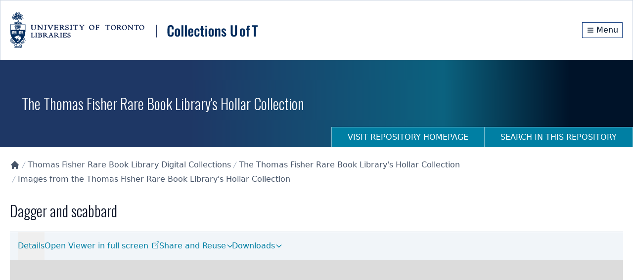

--- FILE ---
content_type: application/javascript; charset=UTF-8
request_url: https://collections.library.utoronto.ca/viewer/mirador/dist/390.main.js
body_size: 3254
content:
"use strict";(self.webpackChunkmirador_integration=self.webpackChunkmirador_integration||[]).push([[390],{77206:(e,t,n)=>{var r=n(64836),o=n(75263);t.Z=void 0;var a=o(n(67294)),i=(0,r(n(2108)).default)(a.createElement("path",{d:"M13 7h-2v4H7v2h4v4h2v-4h4v-2h-4V7zm-1-5C6.48 2 2 6.48 2 12s4.48 10 10 10 10-4.48 10-10S17.52 2 12 2zm0 18c-4.41 0-8-3.59-8-8s3.59-8 8-8 8 3.59 8 8-3.59 8-8 8z"}),"AddCircleOutlineSharp");t.Z=i},99049:(e,t,n)=>{var r=n(64836),o=n(75263);t.Z=void 0;var a=o(n(67294)),i=(0,r(n(2108)).default)(a.createElement("path",{d:"M10 16.5l6-4.5-6-4.5v9zM12 2C6.48 2 2 6.48 2 12s4.48 10 10 10 10-4.48 10-10S17.52 2 12 2zm0 18c-4.41 0-8-3.59-8-8s3.59-8 8-8 8 3.59 8 8-3.59 8-8 8z"}),"PlayCircleOutlineSharp");t.Z=i},59169:(e,t,n)=>{var r=n(64836),o=n(75263);t.Z=void 0;var a=o(n(67294)),i=(0,r(n(2108)).default)(a.createElement("path",{d:"M7 11v2h10v-2H7zm5-9C6.48 2 2 6.48 2 12s4.48 10 10 10 10-4.48 10-10S17.52 2 12 2zm0 18c-4.41 0-8-3.59-8-8s3.59-8 8-8 8 3.59 8 8-3.59 8-8 8z"}),"RemoveCircleOutlineSharp");t.Z=i},5390:(e,t,n)=>{n.r(t),n.d(t,{default:()=>te});var r=n(97779),o=n(11196),a=n(67294),i=n(28216),c=n(8935),u=n(52543),l=n(59114),s=n(81610),f=n(94184),p=n.n(f),d=n(79895),v=n(22318),h=n(87217),y=n(36691),w=n(1172),m=n(77206),b=n(59169),C=n(62087);function g(e){return a.createElement(C.Z,e,a.createElement("svg",{xmlns:"http://www.w3.org/2000/svg",width:"24",height:"24",viewBox:"0 0 24 24"},a.createElement("path",{d:"M6,15H9v3h2V13H6Zm9-6V6H13v5h5V9Z"}),a.createElement("path",{d:"M12,2A10,10,0,1,0,22,12,10,10,0,0,0,12,2Zm0,18a8,8,0,1,1,8-8,8,8,0,0,1-8,8Z"})))}var O=n(99559);function E(e,t){for(var n=0;n<t.length;n++){var r=t[n];r.enumerable=r.enumerable||!1,r.configurable=!0,"value"in r&&(r.writable=!0),Object.defineProperty(e,r.key,r)}}function Z(e,t){return Z=Object.setPrototypeOf||function(e,t){return e.__proto__=t,e},Z(e,t)}function j(e){if(void 0===e)throw new ReferenceError("this hasn't been initialised - super() hasn't been called");return e}function k(e){return k=Object.setPrototypeOf?Object.getPrototypeOf:function(e){return e.__proto__||Object.getPrototypeOf(e)},k(e)}var _=function(e){!function(e,t){if("function"!=typeof t&&null!==t)throw new TypeError("Super expression must either be null or a function");e.prototype=Object.create(t&&t.prototype,{constructor:{value:e,writable:!0,configurable:!0}}),t&&Z(e,t)}(c,e);var t,n,r,o,i=(r=c,o=function(){if("undefined"==typeof Reflect||!Reflect.construct)return!1;if(Reflect.construct.sham)return!1;if("function"==typeof Proxy)return!0;try{return Boolean.prototype.valueOf.call(Reflect.construct(Boolean,[],(function(){}))),!0}catch(e){return!1}}(),function(){var e,t=k(r);if(o){var n=k(this).constructor;e=Reflect.construct(t,arguments,n)}else e=t.apply(this,arguments);return function(e,t){if(t&&("object"==typeof t||"function"==typeof t))return t;if(void 0!==t)throw new TypeError("Derived constructors may only return object or undefined");return j(e)}(this,e)});function c(e){var t;return function(e,t){if(!(e instanceof t))throw new TypeError("Cannot call a class as a function")}(this,c),(t=i.call(this,e)).handleZoomInClick=t.handleZoomInClick.bind(j(t)),t.handleZoomOutClick=t.handleZoomOutClick.bind(j(t)),t}return t=c,(n=[{key:"handleZoomInClick",value:function(){var e=this.props,t=e.windowId;(0,e.updateViewport)(t,{zoom:2*e.viewer.zoom})}},{key:"handleZoomOutClick",value:function(){var e=this.props,t=e.windowId;(0,e.updateViewport)(t,{zoom:e.viewer.zoom/2})}},{key:"render",value:function(){var e=this.props,t=e.displayDivider,n=e.showZoomControls,r=e.classes,o=e.t,i=e.zoomToWorld;return n?a.createElement("div",{className:r.zoom_controls},a.createElement(O.Z,{"aria-label":o("zoomIn"),onClick:this.handleZoomInClick},a.createElement(m.Z,null)),a.createElement(O.Z,{"aria-label":o("zoomOut"),onClick:this.handleZoomOutClick},a.createElement(b.Z,null)),a.createElement(O.Z,{"aria-label":o("zoomReset"),onClick:function(){return i(!1)}},a.createElement(g,null)),t&&a.createElement("span",{className:r.divider})):a.createElement(a.Fragment,null)}}])&&E(t.prototype,n),c}(a.Component);_.defaultProps={displayDivider:!0,showZoomControls:!1,t:function(e){return e},updateViewport:function(){},viewer:{},windowId:""};var P={updateViewport:y.WH};const I=(0,r.qC)((0,h.Z)(),(0,u.Z)((function(e){return{divider:{borderRight:"1px solid #808080",display:"inline-block",height:"24px",margin:"12px 6px"},ListItem:{paddingBottom:0,paddingTop:0},zoom_controls:{display:"flex",flexDirection:"row",justifyContent:"center"}}})),(0,i.$j)((function(e,t){var n=t.windowId;return{showZoomControls:(0,w.getShowZoomControlsConfig)(e),viewer:(0,s.gA)(e,{windowId:n})}}),P),(0,o.A)("ZoomControls"))(_);var x=n(81720);function R(e,t){for(var n=0;n<t.length;n++){var r=t[n];r.enumerable=r.enumerable||!1,r.configurable=!0,"value"in r&&(r.writable=!0),Object.defineProperty(e,r.key,r)}}function N(e,t){return N=Object.setPrototypeOf||function(e,t){return e.__proto__=t,e},N(e,t)}function z(e){return z=Object.setPrototypeOf?Object.getPrototypeOf:function(e){return e.__proto__||Object.getPrototypeOf(e)},z(e)}var S=function(e){!function(e,t){if("function"!=typeof t&&null!==t)throw new TypeError("Super expression must either be null or a function");e.prototype=Object.create(t&&t.prototype,{constructor:{value:e,writable:!0,configurable:!0}}),t&&N(e,t)}(c,e);var t,n,r,o,i=(r=c,o=function(){if("undefined"==typeof Reflect||!Reflect.construct)return!1;if(Reflect.construct.sham)return!1;if("function"==typeof Proxy)return!0;try{return Boolean.prototype.valueOf.call(Reflect.construct(Boolean,[],(function(){}))),!0}catch(e){return!1}}(),function(){var e,t=z(r);if(o){var n=z(this).constructor;e=Reflect.construct(t,arguments,n)}else e=t.apply(this,arguments);return function(e,t){if(t&&("object"==typeof t||"function"==typeof t))return t;if(void 0!==t)throw new TypeError("Derived constructors may only return object or undefined");return function(e){if(void 0===e)throw new ReferenceError("this hasn't been initialised - super() hasn't been called");return e}(e)}(this,e)});function c(){return function(e,t){if(!(e instanceof t))throw new TypeError("Cannot call a class as a function")}(this,c),i.apply(this,arguments)}return t=c,(n=[{key:"render",value:function(){var e=this.props,t=e.canvasCount,n=e.canvasIndex,r=e.canvasLabel,o=e.classes,i=e.t;return a.createElement("div",{className:p()((0,x.Z)("osd-info"),o.osdInfo)},a.createElement(v.Z,{display:"inline",variant:"caption",className:(0,x.Z)("canvas-count")},i("pagination",{current:n+1,total:t})),a.createElement(v.Z,{display:"inline",variant:"caption",className:(0,x.Z)("canvas-label")},r&&" • ".concat(r)))}}])&&R(t.prototype,n),c}(a.Component);S.defaultProps={canvasLabel:void 0,t:function(){}};var T=n(49455),D=n(95981);const B=(0,r.qC)((0,u.Z)({osdInfo:{order:2,overflow:"hidden",paddingBottom:3,textOverflow:"ellipsis",unicodeBidi:"plaintext",whiteSpace:"nowrap",width:"100%"}}),(0,h.Z)(),(0,i.$j)((function(e,t){var n=t.windowId,r=(0,T.getCanvases)(e,{windowId:n}),o=(0,D.Dr)(e,{windowId:n}),a=((0,T.getCurrentCanvas)(e,{windowId:n})||{}).id;return{canvasCount:r.length,canvasIndex:o,canvasLabel:(0,T.getCanvasLabel)(e,{canvasId:a,windowId:n})}}),null),(0,o.A)("ViewerInfo"))(S);var A=n(99049);function V(e,t){for(var n=0;n<t.length;n++){var r=t[n];r.enumerable=r.enumerable||!1,r.configurable=!0,"value"in r&&(r.writable=!0),Object.defineProperty(e,r.key,r)}}function W(e,t){return W=Object.setPrototypeOf||function(e,t){return e.__proto__=t,e},W(e,t)}function q(e){return q=Object.setPrototypeOf?Object.getPrototypeOf:function(e){return e.__proto__||Object.getPrototypeOf(e)},q(e)}var M=function(e){!function(e,t){if("function"!=typeof t&&null!==t)throw new TypeError("Super expression must either be null or a function");e.prototype=Object.create(t&&t.prototype,{constructor:{value:e,writable:!0,configurable:!0}}),t&&W(e,t)}(c,e);var t,n,r,o,i=(r=c,o=function(){if("undefined"==typeof Reflect||!Reflect.construct)return!1;if(Reflect.construct.sham)return!1;if("function"==typeof Proxy)return!0;try{return Boolean.prototype.valueOf.call(Reflect.construct(Boolean,[],(function(){}))),!0}catch(e){return!1}}(),function(){var e,t=q(r);if(o){var n=q(this).constructor;e=Reflect.construct(t,arguments,n)}else e=t.apply(this,arguments);return function(e,t){if(t&&("object"==typeof t||"function"==typeof t))return t;if(void 0!==t)throw new TypeError("Derived constructors may only return object or undefined");return function(e){if(void 0===e)throw new ReferenceError("this hasn't been initialised - super() hasn't been called");return e}(e)}(this,e)});function c(){return function(e,t){if(!(e instanceof t))throw new TypeError("Cannot call a class as a function")}(this,c),i.apply(this,arguments)}return t=c,(n=[{key:"render",value:function(){var e=this.props,t=e.hasNextCanvas,n=e.hasPreviousCanvas,r=e.setNextCanvas,o=e.setPreviousCanvas,i=e.t,c=e.classes,u="ltr",l={},s={};switch(e.viewingDirection){case"top-to-bottom":l={transform:"rotate(270deg)"},s={transform:"rotate(90deg)"};break;case"bottom-to-top":l={transform:"rotate(90deg)"},s={transform:"rotate(270deg)"};break;case"right-to-left":u="rtl",l={},s={transform:"rotate(180deg)"};break;default:l={transform:"rotate(180deg)"},s={}}return a.createElement("div",{className:p()((0,x.Z)("osd-navigation"),c.osdNavigation),dir:u},a.createElement(O.Z,{"aria-label":i("previousCanvas"),className:(0,x.Z)("previous-canvas-button"),disabled:!n,onClick:function(){n&&o()}},a.createElement(A.Z,{style:l})),a.createElement(O.Z,{"aria-label":i("nextCanvas"),className:(0,x.Z)("next-canvas-button"),disabled:!t,onClick:function(){t&&r()}},a.createElement(A.Z,{style:s})))}}])&&V(t.prototype,n),c}(a.Component);M.defaultProps={hasNextCanvas:!1,hasPreviousCanvas:!1,setNextCanvas:function(){},setPreviousCanvas:function(){},viewingDirection:""};const H=(0,r.qC)((0,u.Z)({osdNavigation:{order:1}}),(0,h.Z)(),(0,i.$j)((function(e,t){var n=t.windowId;return{hasNextCanvas:!!(0,T.getNextCanvasGrouping)(e,{windowId:n}),hasPreviousCanvas:!!(0,T.getPreviousCanvasGrouping)(e,{windowId:n}),viewingDirection:(0,D.Xf)(e,{windowId:n})}}),(function(e,t){var n=t.windowId;return{setNextCanvas:function(){return e(y.NU(n))},setPreviousCanvas:function(){return e(y.Ch(n))}}})),(0,o.A)("ViewerNavigation"))(M);var L=n(95450);function $(e,t){for(var n=0;n<t.length;n++){var r=t[n];r.enumerable=r.enumerable||!1,r.configurable=!0,"value"in r&&(r.writable=!0),Object.defineProperty(e,r.key,r)}}function F(e,t){return F=Object.setPrototypeOf||function(e,t){return e.__proto__=t,e},F(e,t)}function G(e){return G=Object.setPrototypeOf?Object.getPrototypeOf:function(e){return e.__proto__||Object.getPrototypeOf(e)},G(e)}var U=function(e){!function(e,t){if("function"!=typeof t&&null!==t)throw new TypeError("Super expression must either be null or a function");e.prototype=Object.create(t&&t.prototype,{constructor:{value:e,writable:!0,configurable:!0}}),t&&F(e,t)}(c,e);var t,n,r,o,i=(r=c,o=function(){if("undefined"==typeof Reflect||!Reflect.construct)return!1;if(Reflect.construct.sham)return!1;if("function"==typeof Proxy)return!0;try{return Boolean.prototype.valueOf.call(Reflect.construct(Boolean,[],(function(){}))),!0}catch(e){return!1}}(),function(){var e,t=G(r);if(o){var n=G(this).constructor;e=Reflect.construct(t,arguments,n)}else e=t.apply(this,arguments);return function(e,t){if(t&&("object"==typeof t||"function"==typeof t))return t;if(void 0!==t)throw new TypeError("Derived constructors may only return object or undefined");return function(e){if(void 0===e)throw new ReferenceError("this hasn't been initialised - super() hasn't been called");return e}(e)}(this,e)});function c(){return function(e,t){if(!(e instanceof t))throw new TypeError("Cannot call a class as a function")}(this,c),i.apply(this,arguments)}return t=c,(n=[{key:"canvasNavControlsAreStacked",value:function(){var e=this.props.size;return e&&e.width&&e.width<=253}},{key:"render",value:function(){var e=this.props,t=e.classes,n=e.visible,r=e.windowId,o=e.zoomToWorld;return n?a.createElement(d.Z,{square:!0,className:p()(t.controls,(0,x.Z)("canvas-nav"),t.canvasNav,this.canvasNavControlsAreStacked()?(0,x.Z)("canvas-nav-stacked"):null,this.canvasNavControlsAreStacked()?t.canvasNavStacked:null),elevation:0},a.createElement(I,{displayDivider:!this.canvasNavControlsAreStacked(),windowId:r,zoomToWorld:o}),a.createElement(H,{windowId:r}),a.createElement(B,{windowId:r}),a.createElement(L.M,this.props)):a.createElement(v.Z,{variant:"srOnly",component:"div"},a.createElement(B,{windowId:r}))}}])&&$(t.prototype,n),c}(a.Component);U.defaultProps={classes:{},visible:!0};const X=(0,r.qC)((0,i.$j)((function(e,t){var n=t.windowId;return{visible:(0,s.oq)(e).focusedWindowId===n}})),(0,u.Z)((function(e){return{canvasNav:{display:"flex",flexDirection:"row",flexWrap:"wrap",justifyContent:"center",textAlign:"center"},canvasNavStacked:{flexDirection:"column"},controls:{backgroundColor:(0,l.fade)(e.palette.background.paper,.5),bottom:0,position:"absolute",width:"100%",zIndex:50}}})),(0,c.withSize)(),(0,o.A)("WindowCanvasNavigationControls"))(U);function J(e,t){for(var n=0;n<t.length;n++){var r=t[n];r.enumerable=r.enumerable||!1,r.configurable=!0,"value"in r&&(r.writable=!0),Object.defineProperty(e,r.key,r)}}function K(e,t){return K=Object.setPrototypeOf||function(e,t){return e.__proto__=t,e},K(e,t)}function Q(e){return Q=Object.setPrototypeOf?Object.getPrototypeOf:function(e){return e.__proto__||Object.getPrototypeOf(e)},Q(e)}var Y=(0,a.lazy)((function(){return n.e(397).then(n.bind(n,77397))})),ee=function(e){!function(e,t){if("function"!=typeof t&&null!==t)throw new TypeError("Super expression must either be null or a function");e.prototype=Object.create(t&&t.prototype,{constructor:{value:e,writable:!0,configurable:!0}}),t&&K(e,t)}(u,e);var t,n,r,o,i,c=(o=u,i=function(){if("undefined"==typeof Reflect||!Reflect.construct)return!1;if(Reflect.construct.sham)return!1;if("function"==typeof Proxy)return!0;try{return Boolean.prototype.valueOf.call(Reflect.construct(Boolean,[],(function(){}))),!0}catch(e){return!1}}(),function(){var e,t=Q(o);if(i){var n=Q(this).constructor;e=Reflect.construct(t,arguments,n)}else e=t.apply(this,arguments);return function(e,t){if(t&&("object"==typeof t||"function"==typeof t))return t;if(void 0!==t)throw new TypeError("Derived constructors may only return object or undefined");return function(e){if(void 0===e)throw new ReferenceError("this hasn't been initialised - super() hasn't been called");return e}(e)}(this,e)});function u(e){var t;return function(e,t){if(!(e instanceof t))throw new TypeError("Cannot call a class as a function")}(this,u),(t=c.call(this,e)).state={},t}return t=u,r=[{key:"getDerivedStateFromError",value:function(e){return{hasError:!0}}}],(n=[{key:"render",value:function(){var e=this.props.windowId;return this.state.hasError?a.createElement(a.Fragment,null):a.createElement(a.Suspense,{fallback:a.createElement("div",null)},a.createElement(Y,{windowId:e},a.createElement(X,{windowId:e})))}}])&&J(t.prototype,n),r&&J(t,r),u}(a.Component);const te=(0,r.qC)((0,o.A)("WindowViewer"))(ee)}}]);